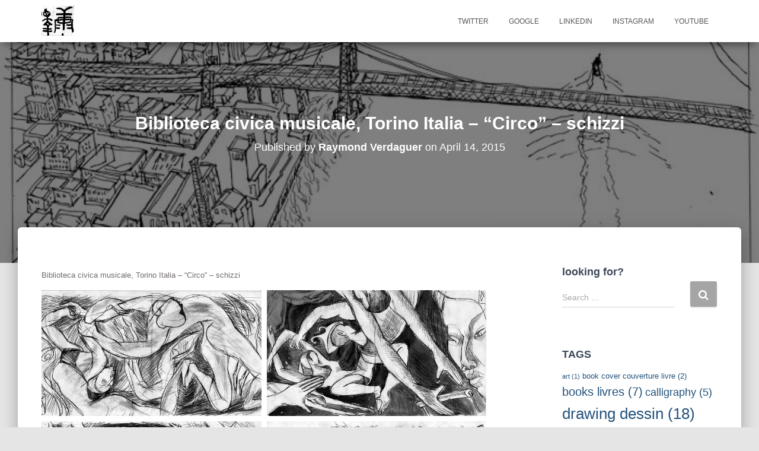

--- FILE ---
content_type: text/html; charset=UTF-8
request_url: http://drawing.rverdaguer.com/2015/04/biblioteca-civica-musicale-torino-italia-circo-schizzi/
body_size: 16400
content:
<!DOCTYPE html>
<html lang="en-US">
<head>
<meta charset='UTF-8'>
<meta name="viewport" content="width=device-width, initial-scale=1">
<link rel="profile" href="http://gmpg.org/xfn/11">
<title>Biblioteca civica musicale, Torino Italia &#8211; &#8220;Circo&#8221; &#8211; schizzi &#8211; RAYMOND VERDAGUER  Draw Dessin Disegno </title>

<link rel="stylesheet" href="http://drawing.rverdaguer.com/wp-content/plugins/sitepress-multilingual-cms/res/css/language-selector.css?v=2.0.4.1" type="text/css" media="all" />
<meta name='robots' content='max-image-preview:large' />
<link rel='dns-prefetch' href='//s0.wp.com' />
<link rel='dns-prefetch' href='//secure.gravatar.com' />
<link rel="alternate" type="application/rss+xml" title="RAYMOND VERDAGUER  Draw Dessin Disegno  &raquo; Feed" href="http://drawing.rverdaguer.com/feed/" />
<link rel="alternate" type="application/rss+xml" title="RAYMOND VERDAGUER  Draw Dessin Disegno  &raquo; Comments Feed" href="http://drawing.rverdaguer.com/comments/feed/" />
<script type="text/javascript">
/* <![CDATA[ */
window._wpemojiSettings = {"baseUrl":"https:\/\/s.w.org\/images\/core\/emoji\/15.0.3\/72x72\/","ext":".png","svgUrl":"https:\/\/s.w.org\/images\/core\/emoji\/15.0.3\/svg\/","svgExt":".svg","source":{"concatemoji":"http:\/\/drawing.rverdaguer.com\/wp-includes\/js\/wp-emoji-release.min.js?ver=6.6.4"}};
/*! This file is auto-generated */
!function(i,n){var o,s,e;function c(e){try{var t={supportTests:e,timestamp:(new Date).valueOf()};sessionStorage.setItem(o,JSON.stringify(t))}catch(e){}}function p(e,t,n){e.clearRect(0,0,e.canvas.width,e.canvas.height),e.fillText(t,0,0);var t=new Uint32Array(e.getImageData(0,0,e.canvas.width,e.canvas.height).data),r=(e.clearRect(0,0,e.canvas.width,e.canvas.height),e.fillText(n,0,0),new Uint32Array(e.getImageData(0,0,e.canvas.width,e.canvas.height).data));return t.every(function(e,t){return e===r[t]})}function u(e,t,n){switch(t){case"flag":return n(e,"\ud83c\udff3\ufe0f\u200d\u26a7\ufe0f","\ud83c\udff3\ufe0f\u200b\u26a7\ufe0f")?!1:!n(e,"\ud83c\uddfa\ud83c\uddf3","\ud83c\uddfa\u200b\ud83c\uddf3")&&!n(e,"\ud83c\udff4\udb40\udc67\udb40\udc62\udb40\udc65\udb40\udc6e\udb40\udc67\udb40\udc7f","\ud83c\udff4\u200b\udb40\udc67\u200b\udb40\udc62\u200b\udb40\udc65\u200b\udb40\udc6e\u200b\udb40\udc67\u200b\udb40\udc7f");case"emoji":return!n(e,"\ud83d\udc26\u200d\u2b1b","\ud83d\udc26\u200b\u2b1b")}return!1}function f(e,t,n){var r="undefined"!=typeof WorkerGlobalScope&&self instanceof WorkerGlobalScope?new OffscreenCanvas(300,150):i.createElement("canvas"),a=r.getContext("2d",{willReadFrequently:!0}),o=(a.textBaseline="top",a.font="600 32px Arial",{});return e.forEach(function(e){o[e]=t(a,e,n)}),o}function t(e){var t=i.createElement("script");t.src=e,t.defer=!0,i.head.appendChild(t)}"undefined"!=typeof Promise&&(o="wpEmojiSettingsSupports",s=["flag","emoji"],n.supports={everything:!0,everythingExceptFlag:!0},e=new Promise(function(e){i.addEventListener("DOMContentLoaded",e,{once:!0})}),new Promise(function(t){var n=function(){try{var e=JSON.parse(sessionStorage.getItem(o));if("object"==typeof e&&"number"==typeof e.timestamp&&(new Date).valueOf()<e.timestamp+604800&&"object"==typeof e.supportTests)return e.supportTests}catch(e){}return null}();if(!n){if("undefined"!=typeof Worker&&"undefined"!=typeof OffscreenCanvas&&"undefined"!=typeof URL&&URL.createObjectURL&&"undefined"!=typeof Blob)try{var e="postMessage("+f.toString()+"("+[JSON.stringify(s),u.toString(),p.toString()].join(",")+"));",r=new Blob([e],{type:"text/javascript"}),a=new Worker(URL.createObjectURL(r),{name:"wpTestEmojiSupports"});return void(a.onmessage=function(e){c(n=e.data),a.terminate(),t(n)})}catch(e){}c(n=f(s,u,p))}t(n)}).then(function(e){for(var t in e)n.supports[t]=e[t],n.supports.everything=n.supports.everything&&n.supports[t],"flag"!==t&&(n.supports.everythingExceptFlag=n.supports.everythingExceptFlag&&n.supports[t]);n.supports.everythingExceptFlag=n.supports.everythingExceptFlag&&!n.supports.flag,n.DOMReady=!1,n.readyCallback=function(){n.DOMReady=!0}}).then(function(){return e}).then(function(){var e;n.supports.everything||(n.readyCallback(),(e=n.source||{}).concatemoji?t(e.concatemoji):e.wpemoji&&e.twemoji&&(t(e.twemoji),t(e.wpemoji)))}))}((window,document),window._wpemojiSettings);
/* ]]> */
</script>
<link rel='stylesheet' id='bootstrap-css' href='http://drawing.rverdaguer.com/wp-content/themes/hestia/assets/bootstrap/css/bootstrap.min.css?ver=1.0.1' type='text/css' media='all' />
<link rel='stylesheet' id='hestia-font-sizes-css' href='http://drawing.rverdaguer.com/wp-content/themes/hestia/assets/css/font-sizes.css?ver=1.1.71' type='text/css' media='all' />
<style id='wp-emoji-styles-inline-css' type='text/css'>

	img.wp-smiley, img.emoji {
		display: inline !important;
		border: none !important;
		box-shadow: none !important;
		height: 1em !important;
		width: 1em !important;
		margin: 0 0.07em !important;
		vertical-align: -0.1em !important;
		background: none !important;
		padding: 0 !important;
	}
</style>
<link rel='stylesheet' id='wp-block-library-css' href='http://drawing.rverdaguer.com/wp-includes/css/dist/block-library/style.min.css?ver=6.6.4' type='text/css' media='all' />
<link rel='stylesheet' id='font-awesome-5-css' href='http://drawing.rverdaguer.com/wp-content/plugins/themeisle-companion/obfx_modules/gutenberg-blocks/assets/fontawesome/css/all.min.css?ver=6.6.4' type='text/css' media='all' />
<link rel='stylesheet' id='font-awesome-4-shims-css' href='http://drawing.rverdaguer.com/wp-content/plugins/themeisle-companion/obfx_modules/gutenberg-blocks/assets/fontawesome/css/v4-shims.min.css?ver=6.6.4' type='text/css' media='all' />
<link rel='stylesheet' id='themeisle-block_styles-css' href='http://drawing.rverdaguer.com/wp-content/plugins/themeisle-companion/vendor/codeinwp/gutenberg-blocks/build/style.css?ver=6.6.4' type='text/css' media='all' />
<style id='classic-theme-styles-inline-css' type='text/css'>
/*! This file is auto-generated */
.wp-block-button__link{color:#fff;background-color:#32373c;border-radius:9999px;box-shadow:none;text-decoration:none;padding:calc(.667em + 2px) calc(1.333em + 2px);font-size:1.125em}.wp-block-file__button{background:#32373c;color:#fff;text-decoration:none}
</style>
<style id='global-styles-inline-css' type='text/css'>
:root{--wp--preset--aspect-ratio--square: 1;--wp--preset--aspect-ratio--4-3: 4/3;--wp--preset--aspect-ratio--3-4: 3/4;--wp--preset--aspect-ratio--3-2: 3/2;--wp--preset--aspect-ratio--2-3: 2/3;--wp--preset--aspect-ratio--16-9: 16/9;--wp--preset--aspect-ratio--9-16: 9/16;--wp--preset--color--black: #000000;--wp--preset--color--cyan-bluish-gray: #abb8c3;--wp--preset--color--white: #ffffff;--wp--preset--color--pale-pink: #f78da7;--wp--preset--color--vivid-red: #cf2e2e;--wp--preset--color--luminous-vivid-orange: #ff6900;--wp--preset--color--luminous-vivid-amber: #fcb900;--wp--preset--color--light-green-cyan: #7bdcb5;--wp--preset--color--vivid-green-cyan: #00d084;--wp--preset--color--pale-cyan-blue: #8ed1fc;--wp--preset--color--vivid-cyan-blue: #0693e3;--wp--preset--color--vivid-purple: #9b51e0;--wp--preset--gradient--vivid-cyan-blue-to-vivid-purple: linear-gradient(135deg,rgba(6,147,227,1) 0%,rgb(155,81,224) 100%);--wp--preset--gradient--light-green-cyan-to-vivid-green-cyan: linear-gradient(135deg,rgb(122,220,180) 0%,rgb(0,208,130) 100%);--wp--preset--gradient--luminous-vivid-amber-to-luminous-vivid-orange: linear-gradient(135deg,rgba(252,185,0,1) 0%,rgba(255,105,0,1) 100%);--wp--preset--gradient--luminous-vivid-orange-to-vivid-red: linear-gradient(135deg,rgba(255,105,0,1) 0%,rgb(207,46,46) 100%);--wp--preset--gradient--very-light-gray-to-cyan-bluish-gray: linear-gradient(135deg,rgb(238,238,238) 0%,rgb(169,184,195) 100%);--wp--preset--gradient--cool-to-warm-spectrum: linear-gradient(135deg,rgb(74,234,220) 0%,rgb(151,120,209) 20%,rgb(207,42,186) 40%,rgb(238,44,130) 60%,rgb(251,105,98) 80%,rgb(254,248,76) 100%);--wp--preset--gradient--blush-light-purple: linear-gradient(135deg,rgb(255,206,236) 0%,rgb(152,150,240) 100%);--wp--preset--gradient--blush-bordeaux: linear-gradient(135deg,rgb(254,205,165) 0%,rgb(254,45,45) 50%,rgb(107,0,62) 100%);--wp--preset--gradient--luminous-dusk: linear-gradient(135deg,rgb(255,203,112) 0%,rgb(199,81,192) 50%,rgb(65,88,208) 100%);--wp--preset--gradient--pale-ocean: linear-gradient(135deg,rgb(255,245,203) 0%,rgb(182,227,212) 50%,rgb(51,167,181) 100%);--wp--preset--gradient--electric-grass: linear-gradient(135deg,rgb(202,248,128) 0%,rgb(113,206,126) 100%);--wp--preset--gradient--midnight: linear-gradient(135deg,rgb(2,3,129) 0%,rgb(40,116,252) 100%);--wp--preset--font-size--small: 13px;--wp--preset--font-size--medium: 20px;--wp--preset--font-size--large: 36px;--wp--preset--font-size--x-large: 42px;--wp--preset--spacing--20: 0.44rem;--wp--preset--spacing--30: 0.67rem;--wp--preset--spacing--40: 1rem;--wp--preset--spacing--50: 1.5rem;--wp--preset--spacing--60: 2.25rem;--wp--preset--spacing--70: 3.38rem;--wp--preset--spacing--80: 5.06rem;--wp--preset--shadow--natural: 6px 6px 9px rgba(0, 0, 0, 0.2);--wp--preset--shadow--deep: 12px 12px 50px rgba(0, 0, 0, 0.4);--wp--preset--shadow--sharp: 6px 6px 0px rgba(0, 0, 0, 0.2);--wp--preset--shadow--outlined: 6px 6px 0px -3px rgba(255, 255, 255, 1), 6px 6px rgba(0, 0, 0, 1);--wp--preset--shadow--crisp: 6px 6px 0px rgba(0, 0, 0, 1);}:where(.is-layout-flex){gap: 0.5em;}:where(.is-layout-grid){gap: 0.5em;}body .is-layout-flex{display: flex;}.is-layout-flex{flex-wrap: wrap;align-items: center;}.is-layout-flex > :is(*, div){margin: 0;}body .is-layout-grid{display: grid;}.is-layout-grid > :is(*, div){margin: 0;}:where(.wp-block-columns.is-layout-flex){gap: 2em;}:where(.wp-block-columns.is-layout-grid){gap: 2em;}:where(.wp-block-post-template.is-layout-flex){gap: 1.25em;}:where(.wp-block-post-template.is-layout-grid){gap: 1.25em;}.has-black-color{color: var(--wp--preset--color--black) !important;}.has-cyan-bluish-gray-color{color: var(--wp--preset--color--cyan-bluish-gray) !important;}.has-white-color{color: var(--wp--preset--color--white) !important;}.has-pale-pink-color{color: var(--wp--preset--color--pale-pink) !important;}.has-vivid-red-color{color: var(--wp--preset--color--vivid-red) !important;}.has-luminous-vivid-orange-color{color: var(--wp--preset--color--luminous-vivid-orange) !important;}.has-luminous-vivid-amber-color{color: var(--wp--preset--color--luminous-vivid-amber) !important;}.has-light-green-cyan-color{color: var(--wp--preset--color--light-green-cyan) !important;}.has-vivid-green-cyan-color{color: var(--wp--preset--color--vivid-green-cyan) !important;}.has-pale-cyan-blue-color{color: var(--wp--preset--color--pale-cyan-blue) !important;}.has-vivid-cyan-blue-color{color: var(--wp--preset--color--vivid-cyan-blue) !important;}.has-vivid-purple-color{color: var(--wp--preset--color--vivid-purple) !important;}.has-black-background-color{background-color: var(--wp--preset--color--black) !important;}.has-cyan-bluish-gray-background-color{background-color: var(--wp--preset--color--cyan-bluish-gray) !important;}.has-white-background-color{background-color: var(--wp--preset--color--white) !important;}.has-pale-pink-background-color{background-color: var(--wp--preset--color--pale-pink) !important;}.has-vivid-red-background-color{background-color: var(--wp--preset--color--vivid-red) !important;}.has-luminous-vivid-orange-background-color{background-color: var(--wp--preset--color--luminous-vivid-orange) !important;}.has-luminous-vivid-amber-background-color{background-color: var(--wp--preset--color--luminous-vivid-amber) !important;}.has-light-green-cyan-background-color{background-color: var(--wp--preset--color--light-green-cyan) !important;}.has-vivid-green-cyan-background-color{background-color: var(--wp--preset--color--vivid-green-cyan) !important;}.has-pale-cyan-blue-background-color{background-color: var(--wp--preset--color--pale-cyan-blue) !important;}.has-vivid-cyan-blue-background-color{background-color: var(--wp--preset--color--vivid-cyan-blue) !important;}.has-vivid-purple-background-color{background-color: var(--wp--preset--color--vivid-purple) !important;}.has-black-border-color{border-color: var(--wp--preset--color--black) !important;}.has-cyan-bluish-gray-border-color{border-color: var(--wp--preset--color--cyan-bluish-gray) !important;}.has-white-border-color{border-color: var(--wp--preset--color--white) !important;}.has-pale-pink-border-color{border-color: var(--wp--preset--color--pale-pink) !important;}.has-vivid-red-border-color{border-color: var(--wp--preset--color--vivid-red) !important;}.has-luminous-vivid-orange-border-color{border-color: var(--wp--preset--color--luminous-vivid-orange) !important;}.has-luminous-vivid-amber-border-color{border-color: var(--wp--preset--color--luminous-vivid-amber) !important;}.has-light-green-cyan-border-color{border-color: var(--wp--preset--color--light-green-cyan) !important;}.has-vivid-green-cyan-border-color{border-color: var(--wp--preset--color--vivid-green-cyan) !important;}.has-pale-cyan-blue-border-color{border-color: var(--wp--preset--color--pale-cyan-blue) !important;}.has-vivid-cyan-blue-border-color{border-color: var(--wp--preset--color--vivid-cyan-blue) !important;}.has-vivid-purple-border-color{border-color: var(--wp--preset--color--vivid-purple) !important;}.has-vivid-cyan-blue-to-vivid-purple-gradient-background{background: var(--wp--preset--gradient--vivid-cyan-blue-to-vivid-purple) !important;}.has-light-green-cyan-to-vivid-green-cyan-gradient-background{background: var(--wp--preset--gradient--light-green-cyan-to-vivid-green-cyan) !important;}.has-luminous-vivid-amber-to-luminous-vivid-orange-gradient-background{background: var(--wp--preset--gradient--luminous-vivid-amber-to-luminous-vivid-orange) !important;}.has-luminous-vivid-orange-to-vivid-red-gradient-background{background: var(--wp--preset--gradient--luminous-vivid-orange-to-vivid-red) !important;}.has-very-light-gray-to-cyan-bluish-gray-gradient-background{background: var(--wp--preset--gradient--very-light-gray-to-cyan-bluish-gray) !important;}.has-cool-to-warm-spectrum-gradient-background{background: var(--wp--preset--gradient--cool-to-warm-spectrum) !important;}.has-blush-light-purple-gradient-background{background: var(--wp--preset--gradient--blush-light-purple) !important;}.has-blush-bordeaux-gradient-background{background: var(--wp--preset--gradient--blush-bordeaux) !important;}.has-luminous-dusk-gradient-background{background: var(--wp--preset--gradient--luminous-dusk) !important;}.has-pale-ocean-gradient-background{background: var(--wp--preset--gradient--pale-ocean) !important;}.has-electric-grass-gradient-background{background: var(--wp--preset--gradient--electric-grass) !important;}.has-midnight-gradient-background{background: var(--wp--preset--gradient--midnight) !important;}.has-small-font-size{font-size: var(--wp--preset--font-size--small) !important;}.has-medium-font-size{font-size: var(--wp--preset--font-size--medium) !important;}.has-large-font-size{font-size: var(--wp--preset--font-size--large) !important;}.has-x-large-font-size{font-size: var(--wp--preset--font-size--x-large) !important;}
:where(.wp-block-post-template.is-layout-flex){gap: 1.25em;}:where(.wp-block-post-template.is-layout-grid){gap: 1.25em;}
:where(.wp-block-columns.is-layout-flex){gap: 2em;}:where(.wp-block-columns.is-layout-grid){gap: 2em;}
:root :where(.wp-block-pullquote){font-size: 1.5em;line-height: 1.6;}
</style>
<link rel='stylesheet' id='contact-form-7-css' href='http://drawing.rverdaguer.com/wp-content/plugins/contact-form-7/includes/css/styles.css?ver=5.1.6' type='text/css' media='all' />
<link rel='stylesheet' id='fancybox-style-css' href='http://drawing.rverdaguer.com/wp-content/plugins/light/css/jquery.fancybox.css?ver=6.6.4' type='text/css' media='all' />
<link rel='stylesheet' id='hestia-clients-bar-css' href='http://drawing.rverdaguer.com/wp-content/plugins/themeisle-companion/obfx_modules/companion-legacy/assets/css/hestia/clients-bar.css?ver=6.6.4' type='text/css' media='all' />
<link rel='stylesheet' id='wp-pagenavi-css' href='http://drawing.rverdaguer.com/wp-content/plugins/wp-pagenavi/pagenavi-css.css?ver=2.70' type='text/css' media='all' />
<link rel='stylesheet' id='font-awesome-css' href='http://drawing.rverdaguer.com/wp-content/plugins/elementor/assets/lib/font-awesome/css/font-awesome.min.css?ver=4.7.0' type='text/css' media='all' />
<link rel='stylesheet' id='hestia_style-css' href='http://drawing.rverdaguer.com/wp-content/themes/hestia/style.css?ver=1.1.71' type='text/css' media='all' />
<style id='hestia_style-inline-css' type='text/css'>


.header-filter.header-filter-gradient:before {
	background-color: transparent;
} 	
a, 
.navbar .dropdown-menu li:hover > a,
.navbar .dropdown-menu li:focus > a,
.navbar .dropdown-menu li:active > a,
.navbar.navbar-not-transparent .nav > li:not(.btn).on-section > a, 
.navbar.navbar-not-transparent .nav > li.on-section:not(.btn) > a, 
.navbar.navbar-not-transparent .nav > li.on-section:not(.btn):hover > a, 
.navbar.navbar-not-transparent .nav > li.on-section:not(.btn):focus > a, 
.navbar.navbar-not-transparent .nav > li.on-section:not(.btn):active > a, 
body:not(.home) .navbar-default .navbar-nav > .active:not(.btn) > a,
body:not(.home) .navbar-default .navbar-nav > .active:not(.btn) > a:hover,
body:not(.home) .navbar-default .navbar-nav > .active:not(.btn) > a:focus,
.hestia-blogs article:nth-child(6n+1) .category a, a:hover, .card-blog a.moretag:hover, .card-blog a.more-link:hover, .widget a:hover {
    color:#a5a5a5;
}

.pagination span.current, .pagination span.current:focus, .pagination span.current:hover {
	border-color:#a5a5a5
}
           
button,
button:hover,           
input[type="button"],
input[type="button"]:hover,
input[type="submit"],
input[type="submit"]:hover,
input#searchsubmit, 
.pagination span.current, 
.pagination span.current:focus, 
.pagination span.current:hover,
.btn.btn-primary,
.btn.btn-primary:link,
.btn.btn-primary:hover, 
.btn.btn-primary:focus, 
.btn.btn-primary:active, 
.btn.btn-primary.active, 
.btn.btn-primary.active:focus, 
.btn.btn-primary.active:hover,
.btn.btn-primary:active:hover, 
.btn.btn-primary:active:focus, 
.btn.btn-primary:active:hover,
.hestia-sidebar-open.btn.btn-rose,
.hestia-sidebar-close.btn.btn-rose,
.hestia-sidebar-open.btn.btn-rose:hover,
.hestia-sidebar-close.btn.btn-rose:hover,
.hestia-sidebar-open.btn.btn-rose:focus,
.hestia-sidebar-close.btn.btn-rose:focus,
.label.label-primary,
.hestia-work .portfolio-item:nth-child(6n+1) .label,
.nav-cart .nav-cart-content .widget .buttons .button{
    background-color: #a5a5a5;
}

@media (max-width: 768px) { 
	
	.navbar-default .navbar-nav>li>a:hover,
	.navbar-default .navbar-nav>li>a:focus,
	.navbar .navbar-nav .dropdown .dropdown-menu li a:hover,
	.navbar .navbar-nav .dropdown .dropdown-menu li a:focus,
	.navbar button.navbar-toggle:hover,
	.navbar .navbar-nav li:hover > a i {
	    color: #a5a5a5;
	}
}

button,
.button,
input[type="submit"], 
input[type="button"], 
.btn.btn-primary,
.hestia-sidebar-open.btn.btn-rose,
.hestia-sidebar-close.btn.btn-rose {
    -webkit-box-shadow: 0 2px 2px 0 rgba(165,165,165,0.14),0 3px 1px -2px rgba(165,165,165,0.2),0 1px 5px 0 rgba(165,165,165,0.12);
    box-shadow: 0 2px 2px 0 rgba(165,165,165,0.14),0 3px 1px -2px rgba(165,165,165,0.2),0 1px 5px 0 rgba(165,165,165,0.12);
}

.card .header-primary, .card .content-primary {
    background: #a5a5a5;
}
.button:hover,
button:hover,
input[type="submit"]:hover,
input[type="button"]:hover,
input#searchsubmit:hover, 
.pagination span.current, 
.btn.btn-primary:hover, 
.btn.btn-primary:focus, 
.btn.btn-primary:active, 
.btn.btn-primary.active, 
.btn.btn-primary:active:focus, 
.btn.btn-primary:active:hover, 
.hestia-sidebar-open.btn.btn-rose:hover,
.hestia-sidebar-close.btn.btn-rose:hover,
.pagination span.current:hover{
	-webkit-box-shadow: 0 14px 26px -12pxrgba(165,165,165,0.42),0 4px 23px 0 rgba(0,0,0,0.12),0 8px 10px -5px rgba(165,165,165,0.2);
    box-shadow: 0 14px 26px -12px rgba(165,165,165,0.42),0 4px 23px 0 rgba(0,0,0,0.12),0 8px 10px -5px rgba(165,165,165,0.2);
	color: #fff;
}
.form-group.is-focused .form-control {
background-image: -webkit-gradient(linear,left top, left bottom,from(#a5a5a5),to(#a5a5a5)),-webkit-gradient(linear,left top, left bottom,from(#d2d2d2),to(#d2d2d2));
	background-image: -webkit-linear-gradient(#a5a5a5),to(#a5a5a5),-webkit-linear-gradient(#d2d2d2,#d2d2d2);
	background-image: linear-gradient(#a5a5a5),to(#a5a5a5),linear-gradient(#d2d2d2,#d2d2d2);
}
 .navbar:not(.navbar-transparent) li:not(.btn):hover > a,
 .navbar.full-screen-menu.navbar-transparent li:not(.btn):hover > a,
 .navbar.full-screen-menu .navbar-toggle:hover,
 .navbar:not(.navbar-transparent) .nav-cart:hover, 
 .navbar:not(.navbar-transparent) .hestia-toggle-search:hover {
		 color:#a5a5a5}
.header-filter-gradient { 
	background: linear-gradient(45deg, rgb(239,239,239) 0%, rgb(255,255,218) 100%); 
} 
.hestia-top-bar, .hestia-top-bar .widget.widget_shopping_cart .cart_list {
			background-color: #363537
		}
		.hestia-top-bar .widget .label-floating input[type=search]:-webkit-autofill {
			-webkit-box-shadow: inset 0 0 0px 9999px #363537
		}.hestia-top-bar, .hestia-top-bar .widget .label-floating input[type=search], .hestia-top-bar .widget.widget_search form.form-group:before, .hestia-top-bar .widget.widget_product_search form.form-group:before, .hestia-top-bar .widget.widget_shopping_cart:before {
			color: #ffffff
		} 
		.hestia-top-bar .widget .label-floating input[type=search]{
			-webkit-text-fill-color:#ffffff !important 
		}.hestia-top-bar a, .hestia-top-bar .top-bar-nav li a {
			color: #ffffff
		}.hestia-top-bar a:hover, .hestia-top-bar .top-bar-nav li a:hover {
			color: #eeeeee
		}
h1, h2, h3, h4, h5, h6, .hestia-title, .hestia-title.title-in-content, p.meta-in-content , .info-title, .card-title,
		.page-header.header-small .hestia-title, .page-header.header-small .title, .widget h5, .hestia-title, 
		.title, .card-title, .info-title, .footer-brand, .footer-big h4, .footer-big h5, .media .media-heading, 
		.carousel h1.hestia-title, .carousel h2.title, 
		.carousel span.sub-title, .woocommerce.single-product h1.product_title, .woocommerce section.related.products h2, .hestia-about h1, .hestia-about h2, .hestia-about h3, .hestia-about h4, .hestia-about h5 {
			font-family: Trebuchet MS, Helvetica, sans-serif;
		}
		body, ul, .tooltip-inner {
			font-family: Verdana, Geneva, sans-serif;
		}
@media (min-width: 769px){
	.page-header.header-small .hestia-title,
	.page-header.header-small .title,
	h1.hestia-title.title-in-content{
		font-size: 30px;
	}}@media (max-width: 768px){
	.page-header.header-small .hestia-title,
	.page-header.header-small .title,
	h1.hestia-title.title-in-content{
		font-size: 11px;
	}}@media (max-width: 480px){
	.page-header.header-small .hestia-title,
	.page-header.header-small .title,
	h1.hestia-title.title-in-content{
		font-size: 14px;
	}}@media (min-width: 769px){
		.single-post-wrap article h1:not(.title-in-content),
		.page-content-wrap h1:not(.title-in-content),
		.page-template-template-fullwidth article h1:not(.title-in-content) {
			font-size: 28px;
		}
		.single-post-wrap article h2,
		.page-content-wrap h2,
		.page-template-template-fullwidth article h2 {
			font-size: 23px;
		}
		.single-post-wrap article h3,
		.page-content-wrap h3,
		.page-template-template-fullwidth article h3 {
			font-size: 18px;
		}
		.single-post-wrap article h4,
		.page-content-wrap h4,
		.page-template-template-fullwidth article h4 {
			font-size: 13px;
		}
		.single-post-wrap article h5,
		.page-content-wrap h5,
		.page-template-template-fullwidth article h5 {
			font-size: 9px;
		}
		.single-post-wrap article h6,
		.page-content-wrap h6,
		.page-template-template-fullwidth article h6 {
			font-size: 4px;
		}}@media (min-width: 769px){.single-post-wrap article p:not(.meta-in-content), .page-content-wrap p, .single-post-wrap article ul, .page-content-wrap ul, .single-post-wrap article ol, .page-content-wrap ol, .single-post-wrap article dl, .page-content-wrap dl, .single-post-wrap article table, .page-content-wrap table, .page-template-template-fullwidth article p {
			font-size: 9px;
		}}@media (min-width: 769px){#carousel-hestia-generic .hestia-title{
			font-size: 53px;
		}#carousel-hestia-generic span.sub-title{
			font-size: 17px;
		}#carousel-hestia-generic .btn{
			font-size: 13px;
		}}@media (min-width: 769px){
		section.hestia-features .hestia-title, 
		section.hestia-shop .hestia-title, 
		section.hestia-work .hestia-title, 
		section.hestia-team .hestia-title, 
		section.hestia-pricing .hestia-title, 
		section.hestia-ribbon .hestia-title, 
		section.hestia-testimonials .hestia-title, 
		section.hestia-subscribe h2.title, 
		section.hestia-blogs .hestia-title,
		.section.related-posts .hestia-title,
		section.hestia-contact .hestia-title{
			font-size: 27px;
		}
		section.hestia-features .hestia-info h4.info-title, 
		section.hestia-shop h4.card-title, 
		section.hestia-team h4.card-title, 
		section.hestia-testimonials h4.card-title, 
		section.hestia-blogs h4.card-title,
		.section.related-posts h4.card-title,
		section.hestia-contact h4.card-title, 
		section.hestia-contact .hestia-description h6{
			font-size: 15px;
		}	
		section.hestia-work h4.card-title, 
		section.hestia-contact .hestia-description h5{
			font-size: 20px;
		}
		
		section.hestia-contact .hestia-description h1{
			font-size: 39px;
		}
		section.hestia-contact .hestia-description h2{
			font-size: 34px;
		}
		section.hestia-contact .hestia-description h3{
			font-size: 29px;
		}
		section.hestia-contact .hestia-description h4{
			font-size: 24px;
		}}@media (min-width: 769px){ 
	section.hestia-features h5.description,
	section.hestia-shop h5.description,
	section.hestia-work h5.description,
	section.hestia-team h5.description,
	section.hestia-testimonials h5.description,
	section.hestia-subscribe h5.subscribe-description,
	section.hestia-blogs h5.description,
	section.hestia-contact h5.description{
		font-size: 16px;
	}}@media (min-width: 769px){
		section.hestia-features .hestia-info p,
		section.hestia-shop .card-description p{
			font-size: 15px;
		}
		section.hestia-team p.card-description,
		section.hestia-pricing p.text-gray,
		section.hestia-testimonials p.card-description,
		section.hestia-blogs p.card-description,
		.section.related-posts p.card-description,
		.hestia-contact p{
			font-size: 13px;
		}
		section.hestia-shop h6.category,
		section.hestia-work .label-primary,
		section.hestia-team h6.category,
		section.hestia-pricing .card-pricing h6.category,
		section.hestia-testimonials h6.category,
		section.hestia-blogs h6.category,
		.section.related-posts h6.category{
			font-size: 12px;
		}}

		.page-template-builder-fullwidth-std .header > .elementor {
			padding-top: 70px;
		}

</style>
<link rel='stylesheet' id='social-logos-css' href='http://drawing.rverdaguer.com/wp-content/plugins/jetpack/_inc/social-logos/social-logos.min.css?ver=1' type='text/css' media='all' />
<link rel='stylesheet' id='jetpack_css-css' href='http://drawing.rverdaguer.com/wp-content/plugins/jetpack/css/jetpack.css?ver=8.0.3' type='text/css' media='all' />
<script type="text/javascript" src="http://drawing.rverdaguer.com/wp-includes/js/jquery/jquery.min.js?ver=3.7.1" id="jquery-core-js"></script>
<script type="text/javascript" src="http://drawing.rverdaguer.com/wp-includes/js/jquery/jquery-migrate.min.js?ver=3.4.1" id="jquery-migrate-js"></script>
<script type="text/javascript" id="jetpack_related-posts-js-extra">
/* <![CDATA[ */
var related_posts_js_options = {"post_heading":"h4"};
/* ]]> */
</script>
<script type="text/javascript" src="http://drawing.rverdaguer.com/wp-content/plugins/jetpack/_inc/build/related-posts/related-posts.min.js?ver=20191011" id="jetpack_related-posts-js"></script>
<script type="text/javascript" id="pirate-forms-custom-spam-js-extra">
/* <![CDATA[ */
var pf = {"spam":{"label":"I'm human!","value":"e6ed303afb"}};
/* ]]> */
</script>
<script type="text/javascript" src="http://drawing.rverdaguer.com/wp-content/plugins/pirate-forms/public/js/custom-spam.js?ver=6.6.4" id="pirate-forms-custom-spam-js"></script>
<script type="text/javascript" src="http://drawing.rverdaguer.com/wp-includes/js/swfobject.js?ver=2.2-20120417" id="swfobject-js"></script>
<link rel="https://api.w.org/" href="http://drawing.rverdaguer.com/wp-json/" /><link rel="alternate" title="JSON" type="application/json" href="http://drawing.rverdaguer.com/wp-json/wp/v2/posts/5120" /><link rel="EditURI" type="application/rsd+xml" title="RSD" href="http://drawing.rverdaguer.com/xmlrpc.php?rsd" />
<meta name="generator" content="WordPress 6.6.4" />
<link rel="canonical" href="http://drawing.rverdaguer.com/2015/04/biblioteca-civica-musicale-torino-italia-circo-schizzi/" />
<link rel='shortlink' href='https://wp.me/p9O8Y9-1kA' />
<link rel="alternate" title="oEmbed (JSON)" type="application/json+oembed" href="http://drawing.rverdaguer.com/wp-json/oembed/1.0/embed?url=http%3A%2F%2Fdrawing.rverdaguer.com%2F2015%2F04%2Fbiblioteca-civica-musicale-torino-italia-circo-schizzi%2F" />
<link rel="alternate" title="oEmbed (XML)" type="text/xml+oembed" href="http://drawing.rverdaguer.com/wp-json/oembed/1.0/embed?url=http%3A%2F%2Fdrawing.rverdaguer.com%2F2015%2F04%2Fbiblioteca-civica-musicale-torino-italia-circo-schizzi%2F&#038;format=xml" />
<script type="text/javascript">var icl_lang = 'en';var icl_home = 'http://drawing.rverdaguer.com/';</script>
<script type="text/javascript" src="http://drawing.rverdaguer.com/wp-content/plugins/sitepress-multilingual-cms/res/js/sitepress.js"></script>
<meta name="generator" content="WPML ver:2.0.4.1 stt:1,61,63,4,3,2;0;0;0" />

<link rel='dns-prefetch' href='//v0.wordpress.com'/>
<link rel='dns-prefetch' href='//i0.wp.com'/>
<link rel='dns-prefetch' href='//i1.wp.com'/>
<link rel='dns-prefetch' href='//i2.wp.com'/>
<style type='text/css'>img#wpstats{display:none}</style><style type="text/css">.recentcomments a{display:inline !important;padding:0 !important;margin:0 !important;}</style><style type="text/css">.recentcomments a{display:inline !important;padding: 0 !important;margin: 0 !important;}</style>
<style type="text/css" id="custom-background-css">
body.custom-background { background-image: url("http://drawing.rverdaguer.com/wp-content/uploads/2015/01/thofonyc15-face2b.jpg"); background-position: center center; background-size: contain; background-repeat: no-repeat; background-attachment: fixed; }
</style>
	
<!-- Jetpack Open Graph Tags -->
<meta property="og:type" content="article" />
<meta property="og:title" content="Biblioteca civica musicale, Torino Italia &#8211; &#8220;Circo&#8221; &#8211; schizzi" />
<meta property="og:url" content="http://drawing.rverdaguer.com/2015/04/biblioteca-civica-musicale-torino-italia-circo-schizzi/" />
<meta property="og:description" content="Biblioteca civica musicale, Torino Italia &#8211; &#8220;Circo&#8221; &#8211; schizzi" />
<meta property="article:published_time" content="2015-04-14T15:56:54+00:00" />
<meta property="article:modified_time" content="2020-01-04T04:06:34+00:00" />
<meta property="og:site_name" content="RAYMOND VERDAGUER  Draw Dessin Disegno " />
<meta property="og:image" content="https://i2.wp.com/drawing.rverdaguer.com/wp-content/uploads/2015/04/rvdrwnyc-CirquedS08b.jpg?fit=552%2C382" />
<meta property="og:image:width" content="552" />
<meta property="og:image:height" content="382" />
<meta property="og:locale" content="en_US" />
<meta name="twitter:creator" content="@RaymondVerdagu1" />
<meta name="twitter:site" content="@RaymondVerdagu1" />
<meta name="twitter:text:title" content="Biblioteca civica musicale, Torino Italia &#8211; &#8220;Circo&#8221; &#8211; schizzi" />
<meta name="twitter:image" content="https://i2.wp.com/drawing.rverdaguer.com/wp-content/uploads/2015/04/rvdrwnyc-CirquedS08b.jpg?fit=552%2C382&#038;w=640" />
<meta name="twitter:card" content="summary_large_image" />

<!-- End Jetpack Open Graph Tags -->
<link rel="icon" href="https://i0.wp.com/drawing.rverdaguer.com/wp-content/uploads/2015/02/cropped-rvcallinyc15nycosi-776.jpg?fit=32%2C32" sizes="32x32" />
<link rel="icon" href="https://i0.wp.com/drawing.rverdaguer.com/wp-content/uploads/2015/02/cropped-rvcallinyc15nycosi-776.jpg?fit=192%2C192" sizes="192x192" />
<link rel="apple-touch-icon" href="https://i0.wp.com/drawing.rverdaguer.com/wp-content/uploads/2015/02/cropped-rvcallinyc15nycosi-776.jpg?fit=180%2C180" />
<meta name="msapplication-TileImage" content="https://i0.wp.com/drawing.rverdaguer.com/wp-content/uploads/2015/02/cropped-rvcallinyc15nycosi-776.jpg?fit=270%2C270" />
</head>

<body class="post-template-default single single-post postid-5120 single-format-standard custom-background wp-custom-logo blog-post elementor-default">
	<div 
	class="wrapper post-5120 post type-post status-publish format-standard has-post-thumbnail hentry category-art category-drawing-dessin category-exhibition category-histoire category-italia category-literature-litterature-literatura category-sports tag-drawing-dessin tag-exposition-exhibition-mostra tag-history-histoire-historia tag-ink-encre tag-italia tag-sports">
		<header class="header ">
					<nav class="navbar navbar-default navbar-fixed-top  hestia_left navbar-not-transparent">
						<div class="container">
				<div class="navbar-header">
					<div class="title-logo-wrapper">
						<a class="navbar-brand" href="http://drawing.rverdaguer.com/" title="RAYMOND VERDAGUER  Draw Dessin Disegno "><img src="https://i1.wp.com/drawing.rverdaguer.com/wp-content/uploads/2015/02/cropped-rvcallinyc15nycosi-776-1.jpg?fit=368%2C333" alt="RAYMOND VERDAGUER  Draw Dessin Disegno "></a>
					</div>
				</div>
				<div id="main-navigation" class="collapse navbar-collapse"><ul id="menu-socials-top-menu" class="nav navbar-nav navbar-right"><li id="menu-item-17688" class="menu-item menu-item-type-custom menu-item-object-custom menu-item-17688"><a href="http://www.facebook.com"></a></li>
<li id="menu-item-17689" class="menu-item menu-item-type-custom menu-item-object-custom menu-item-17689"><a title="Twitter" href="http://www.twitter.com/RaymondVerdagu1/">Twitter</a></li>
<li id="menu-item-17690" class="menu-item menu-item-type-custom menu-item-object-custom menu-item-17690"><a title="Google" href="http://www.google.com/">Google</a></li>
<li id="menu-item-17691" class="menu-item menu-item-type-custom menu-item-object-custom menu-item-17691"><a title="Linkedin" href="http://www.linkedin.com/">Linkedin</a></li>
<li id="menu-item-17692" class="menu-item menu-item-type-custom menu-item-object-custom menu-item-17692"><a title="Instagram" href="http://www.instagram.com/raimonart/">Instagram</a></li>
<li id="menu-item-17694" class="menu-item menu-item-type-custom menu-item-object-custom menu-item-17694"><a title="Youtube" href="http://www.youtube.com">Youtube</a></li>
</ul></div>					<button type="button" class="navbar-toggle" data-toggle="collapse" data-target="#main-navigation">
						<span class="icon-bar"></span>
						<span class="icon-bar"></span>
						<span class="icon-bar"></span>
						<span class="sr-only">Toggle Navigation</span>
					</button>
							</div>

					</nav>
				<div id="primary" class="boxed-layout-header page-header header-small" data-parallax="active" >
						<div class="container">
			<div class="row">
			
								<div class="col-md-10 col-md-offset-1 text-center">
										<h1 class="hestia-title 
					">Biblioteca civica musicale, Torino Italia &#8211; &#8220;Circo&#8221; &#8211; schizzi</h1>
												<h4 class="author">
							Published by <a href="http://drawing.rverdaguer.com/author/drawing-ab/" class="vcard author"><strong class="fn">Raymond Verdaguer</strong></a> on <time class="date updated published" datetime="2015-04-14T11:56:54-04:00">April 14, 2015</time>							</h4>
											</div>
												</div>
									</div>
													
		<div class="header-filter" style="background-image: url(http://drawing.rverdaguer.com/wp-content/uploads/2015/04/cropped-rvdrwnyc15-williambb1.jpg);"></div>		</div>
		
</header>
<div class="main  main-raised default">
	<div class="blog-post blog-post-wrapper">
		<div class="container">
			
<div class="row">
		<div class=" col-md-8 single-post-wrap">
		<article id="post-5120" class="section section-text">
			
<h4 class="has-text-color wp-block-heading" style="color:#706a6a">Biblioteca civica musicale, Torino Italia &#8211; &#8220;Circo&#8221; &#8211; schizzi </h4>



<figure class="wp-block-gallery aligncenter columns-2 is-cropped wp-block-gallery-1 is-layout-flex wp-block-gallery-is-layout-flex"><ul data-carousel-extra='{"blog_id":1,"permalink":"http:\/\/drawing.rverdaguer.com\/2015\/04\/biblioteca-civica-musicale-torino-italia-circo-schizzi\/"}' class="blocks-gallery-grid"><li class="blocks-gallery-item"><figure><img fetchpriority="high" decoding="async" width="700" height="378" src="https://i1.wp.com/drawing.rverdaguer.com/wp-content/uploads/2015/04/rvdrwnyc-CirquedS09.jpg?resize=700%2C378" alt="" data-id="5131" data-full-url="http://drawing.rverdaguer.com/wp-content/uploads/2015/04/rvdrwnyc-CirquedS09.jpg" data-link="http://drawing.rverdaguer.com/2015/04/biblioteca-civica-musicale-torino-italia-circo-schizzi/rvdrwnyc-cirqueds09/" class="wp-image-5131" srcset="https://i1.wp.com/drawing.rverdaguer.com/wp-content/uploads/2015/04/rvdrwnyc-CirquedS09.jpg?w=700 700w, https://i1.wp.com/drawing.rverdaguer.com/wp-content/uploads/2015/04/rvdrwnyc-CirquedS09.jpg?resize=120%2C65 120w, https://i1.wp.com/drawing.rverdaguer.com/wp-content/uploads/2015/04/rvdrwnyc-CirquedS09.jpg?resize=290%2C157 290w" sizes="(max-width: 700px) 100vw, 700px" data-recalc-dims="1" /></figure></li><li class="blocks-gallery-item"><figure><img decoding="async" width="700" height="401" src="https://i1.wp.com/drawing.rverdaguer.com/wp-content/uploads/2015/04/rvdrwnyc-CirquedS07.jpg?resize=700%2C401" alt="" data-id="5129" data-full-url="http://drawing.rverdaguer.com/wp-content/uploads/2015/04/rvdrwnyc-CirquedS07.jpg" data-link="http://drawing.rverdaguer.com/2015/04/biblioteca-civica-musicale-torino-italia-circo-schizzi/rvdrwnyc-cirqueds07/" class="wp-image-5129" srcset="https://i1.wp.com/drawing.rverdaguer.com/wp-content/uploads/2015/04/rvdrwnyc-CirquedS07.jpg?w=700 700w, https://i1.wp.com/drawing.rverdaguer.com/wp-content/uploads/2015/04/rvdrwnyc-CirquedS07.jpg?resize=120%2C69 120w, https://i1.wp.com/drawing.rverdaguer.com/wp-content/uploads/2015/04/rvdrwnyc-CirquedS07.jpg?resize=290%2C166 290w" sizes="(max-width: 700px) 100vw, 700px" data-recalc-dims="1" /></figure></li><li class="blocks-gallery-item"><figure><img decoding="async" width="700" height="398" src="https://i1.wp.com/drawing.rverdaguer.com/wp-content/uploads/2015/04/rvdrwnyc-CirquedS06.jpg?resize=700%2C398" alt="" data-id="5128" data-full-url="http://drawing.rverdaguer.com/wp-content/uploads/2015/04/rvdrwnyc-CirquedS06.jpg" data-link="http://drawing.rverdaguer.com/2015/04/biblioteca-civica-musicale-torino-italia-circo-schizzi/rvdrwnyc-cirqueds06/" class="wp-image-5128" srcset="https://i1.wp.com/drawing.rverdaguer.com/wp-content/uploads/2015/04/rvdrwnyc-CirquedS06.jpg?w=700 700w, https://i1.wp.com/drawing.rverdaguer.com/wp-content/uploads/2015/04/rvdrwnyc-CirquedS06.jpg?resize=120%2C68 120w, https://i1.wp.com/drawing.rverdaguer.com/wp-content/uploads/2015/04/rvdrwnyc-CirquedS06.jpg?resize=290%2C165 290w" sizes="(max-width: 700px) 100vw, 700px" data-recalc-dims="1" /></figure></li><li class="blocks-gallery-item"><figure><img loading="lazy" decoding="async" width="700" height="403" src="https://i2.wp.com/drawing.rverdaguer.com/wp-content/uploads/2015/04/rvdrwnyc-CirquedS05.jpg?resize=700%2C403" alt="" data-id="5127" data-full-url="http://drawing.rverdaguer.com/wp-content/uploads/2015/04/rvdrwnyc-CirquedS05.jpg" data-link="http://drawing.rverdaguer.com/2015/04/biblioteca-civica-musicale-torino-italia-circo-schizzi/rvdrwnyc-cirqueds05/" class="wp-image-5127" srcset="https://i2.wp.com/drawing.rverdaguer.com/wp-content/uploads/2015/04/rvdrwnyc-CirquedS05.jpg?w=700 700w, https://i2.wp.com/drawing.rverdaguer.com/wp-content/uploads/2015/04/rvdrwnyc-CirquedS05.jpg?resize=120%2C69 120w, https://i2.wp.com/drawing.rverdaguer.com/wp-content/uploads/2015/04/rvdrwnyc-CirquedS05.jpg?resize=290%2C167 290w" sizes="(max-width: 700px) 100vw, 700px" data-recalc-dims="1" /></figure></li><li class="blocks-gallery-item"><figure><img loading="lazy" decoding="async" width="700" height="153" src="https://i0.wp.com/drawing.rverdaguer.com/wp-content/uploads/2015/04/rvdrwnyc-CirquedS02.jpg?resize=700%2C153" alt="" data-id="5124" data-full-url="http://drawing.rverdaguer.com/wp-content/uploads/2015/04/rvdrwnyc-CirquedS02.jpg" data-link="http://drawing.rverdaguer.com/2015/04/biblioteca-civica-musicale-torino-italia-circo-schizzi/rvdrwnyc-cirqueds02/" class="wp-image-5124" srcset="https://i0.wp.com/drawing.rverdaguer.com/wp-content/uploads/2015/04/rvdrwnyc-CirquedS02.jpg?w=700 700w, https://i0.wp.com/drawing.rverdaguer.com/wp-content/uploads/2015/04/rvdrwnyc-CirquedS02.jpg?resize=120%2C26 120w, https://i0.wp.com/drawing.rverdaguer.com/wp-content/uploads/2015/04/rvdrwnyc-CirquedS02.jpg?resize=290%2C63 290w" sizes="(max-width: 700px) 100vw, 700px" data-recalc-dims="1" /></figure></li><li class="blocks-gallery-item"><figure><img loading="lazy" decoding="async" width="700" height="151" src="https://i0.wp.com/drawing.rverdaguer.com/wp-content/uploads/2015/04/rvdrwnyc-CirquedS01.jpg?resize=700%2C151" alt="" data-id="5123" data-full-url="http://drawing.rverdaguer.com/wp-content/uploads/2015/04/rvdrwnyc-CirquedS01.jpg" data-link="http://drawing.rverdaguer.com/2015/04/biblioteca-civica-musicale-torino-italia-circo-schizzi/rvdrwnyc-cirqueds01/" class="wp-image-5123" srcset="https://i0.wp.com/drawing.rverdaguer.com/wp-content/uploads/2015/04/rvdrwnyc-CirquedS01.jpg?w=700 700w, https://i0.wp.com/drawing.rverdaguer.com/wp-content/uploads/2015/04/rvdrwnyc-CirquedS01.jpg?resize=120%2C26 120w, https://i0.wp.com/drawing.rverdaguer.com/wp-content/uploads/2015/04/rvdrwnyc-CirquedS01.jpg?resize=290%2C63 290w" sizes="(max-width: 700px) 100vw, 700px" data-recalc-dims="1" /></figure></li><li class="blocks-gallery-item"><figure><img loading="lazy" decoding="async" width="700" height="150" src="https://i1.wp.com/drawing.rverdaguer.com/wp-content/uploads/2015/04/rvdrwnyc-CirquedS04.jpg?resize=700%2C150" alt="" data-id="5126" data-full-url="http://drawing.rverdaguer.com/wp-content/uploads/2015/04/rvdrwnyc-CirquedS04.jpg" data-link="http://drawing.rverdaguer.com/2015/04/biblioteca-civica-musicale-torino-italia-circo-schizzi/rvdrwnyc-cirqueds04/" class="wp-image-5126" srcset="https://i1.wp.com/drawing.rverdaguer.com/wp-content/uploads/2015/04/rvdrwnyc-CirquedS04.jpg?w=700 700w, https://i1.wp.com/drawing.rverdaguer.com/wp-content/uploads/2015/04/rvdrwnyc-CirquedS04.jpg?resize=120%2C26 120w, https://i1.wp.com/drawing.rverdaguer.com/wp-content/uploads/2015/04/rvdrwnyc-CirquedS04.jpg?resize=290%2C62 290w" sizes="(max-width: 700px) 100vw, 700px" data-recalc-dims="1" /></figure></li></ul></figure>
<div class="sharedaddy sd-sharing-enabled"><div class="robots-nocontent sd-block sd-social sd-social-icon sd-sharing"><h3 class="sd-title">Share this:</h3><div class="sd-content"><ul><li class="share-twitter"><a rel="nofollow noopener noreferrer" data-shared="sharing-twitter-5120" class="share-twitter sd-button share-icon no-text" href="http://drawing.rverdaguer.com/2015/04/biblioteca-civica-musicale-torino-italia-circo-schizzi/?share=twitter" target="_blank" title="Click to share on Twitter"><span></span><span class="sharing-screen-reader-text">Click to share on Twitter (Opens in new window)</span></a></li><li class="share-linkedin"><a rel="nofollow noopener noreferrer" data-shared="sharing-linkedin-5120" class="share-linkedin sd-button share-icon no-text" href="http://drawing.rverdaguer.com/2015/04/biblioteca-civica-musicale-torino-italia-circo-schizzi/?share=linkedin" target="_blank" title="Click to share on LinkedIn"><span></span><span class="sharing-screen-reader-text">Click to share on LinkedIn (Opens in new window)</span></a></li><li class="share-skype"><a rel="nofollow noopener noreferrer" data-shared="sharing-skype-5120" class="share-skype sd-button share-icon no-text" href="http://drawing.rverdaguer.com/2015/04/biblioteca-civica-musicale-torino-italia-circo-schizzi/?share=skype" target="_blank" title="Click to share on Skype"><span></span><span class="sharing-screen-reader-text">Click to share on Skype (Opens in new window)</span></a></li><li class="share-end"></li></ul></div></div></div>
<div id='jp-relatedposts' class='jp-relatedposts' >
	<h3 class="jp-relatedposts-headline"><em>Related</em></h3>
</div>		</article>

		<div class="section section-blog-info">
			<div class="row">
				<div class="col-md-6">
					<div class="entry-categories">Categories:						<span class="label label-primary"><a href="http://drawing.rverdaguer.com/category/art/">art</a></span><span class="label label-primary"><a href="http://drawing.rverdaguer.com/category/drawing-dessin/">drawing dessin</a></span><span class="label label-primary"><a href="http://drawing.rverdaguer.com/category/exhibition/">exposition exhibition mostra exposición</a></span><span class="label label-primary"><a href="http://drawing.rverdaguer.com/category/histoire/">history histoire historia</a></span><span class="label label-primary"><a href="http://drawing.rverdaguer.com/category/italia/">Italia</a></span><span class="label label-primary"><a href="http://drawing.rverdaguer.com/category/literature-litterature-literatura/">literature literatura littérature</a></span><span class="label label-primary"><a href="http://drawing.rverdaguer.com/category/sports/">sports</a></span>					</div>
					<div class="entry-tags">Tags: <span class="entry-tag"><a href="http://drawing.rverdaguer.com/tag/drawing-dessin/" rel="tag">drawing dessin</a></span><span class="entry-tag"><a href="http://drawing.rverdaguer.com/tag/exposition-exhibition-mostra/" rel="tag">exposition exhibition mostra</a></span><span class="entry-tag"><a href="http://drawing.rverdaguer.com/tag/history-histoire-historia/" rel="tag">history histoire historia</a></span><span class="entry-tag"><a href="http://drawing.rverdaguer.com/tag/ink-encre/" rel="tag">Ink encre</a></span><span class="entry-tag"><a href="http://drawing.rverdaguer.com/tag/italia/" rel="tag">Italia</a></span><span class="entry-tag"><a href="http://drawing.rverdaguer.com/tag/sports/" rel="tag">sports</a></span></div>				</div>
				 <div class="col-md-6">
			<div class="entry-social">
				<a target="_blank" rel="tooltip" data-original-title="Share on Facebook" class="btn btn-just-icon btn-round btn-facebook" href="https://www.facebook.com/sharer/sharer.php?u=http://drawing.rverdaguer.com/2015/04/biblioteca-civica-musicale-torino-italia-circo-schizzi/"><i class="fa fa-facebook"></i></a>
				<a target="_blank" rel="tooltip" data-original-title="Share on Twitter" class="btn btn-just-icon btn-round btn-twitter" href="https://twitter.com/home?status=Biblioteca civica musicale, Torino Italia &#8211; &#8220;Circo&#8221; &#8211; schizzi - http://drawing.rverdaguer.com/2015/04/biblioteca-civica-musicale-torino-italia-circo-schizzi/"><i class="fa fa-twitter"></i></a>
				<a target="_blank" rel="tooltip" data-original-title=" Share on Google+" class="btn btn-just-icon btn-round btn-google" href="https://plus.google.com/share?url=http://drawing.rverdaguer.com/2015/04/biblioteca-civica-musicale-torino-italia-circo-schizzi/"><i class="fa fa-google"></i></a>
			</div></div>			</div>
			<hr>
					</div>
	</div>
		<div class="col-md-3 blog-sidebar-wrapper col-md-offset-1">
		<aside id="secondary" class="blog-sidebar" role="complementary">
			<div id="search-4" class="widget widget_search"><h5>looking for?</h5><form role="search" method="get" class="search-form" action="http://drawing.rverdaguer.com/">
				<label>
					<span class="screen-reader-text">Search for:</span>
					<input type="search" class="search-field" placeholder="Search &hellip;" value="" name="s" />
				</label>
				<input type="submit" class="search-submit" value="Search" />
			</form></div><div id="tag_cloud-4" class="widget widget_tag_cloud"><h5>TAGS</h5><div class="tagcloud"><a href="http://drawing.rverdaguer.com/category/art/" class="tag-cloud-link tag-link-151 tag-link-position-1" style="font-size: 8pt;" aria-label="art (1 item)">art<span class="tag-link-count"> (1)</span></a>
<a href="http://drawing.rverdaguer.com/category/book-cover/" class="tag-cloud-link tag-link-200 tag-link-position-2" style="font-size: 10.117647058824pt;" aria-label="book cover couverture livre (2 items)">book cover couverture livre<span class="tag-link-count"> (2)</span></a>
<a href="http://drawing.rverdaguer.com/category/livres-libros/" class="tag-cloud-link tag-link-78 tag-link-position-3" style="font-size: 15.058823529412pt;" aria-label="books livres (7 items)">books livres<span class="tag-link-count"> (7)</span></a>
<a href="http://drawing.rverdaguer.com/category/calligraphy/" class="tag-cloud-link tag-link-133 tag-link-position-4" style="font-size: 13.647058823529pt;" aria-label="calligraphy (5 items)">calligraphy<span class="tag-link-count"> (5)</span></a>
<a href="http://drawing.rverdaguer.com/category/drawing-dessin/" class="tag-cloud-link tag-link-213 tag-link-position-5" style="font-size: 19.529411764706pt;" aria-label="drawing dessin (18 items)">drawing dessin<span class="tag-link-count"> (18)</span></a>
<a href="http://drawing.rverdaguer.com/category/ecologie/" class="tag-cloud-link tag-link-107 tag-link-position-6" style="font-size: 17.176470588235pt;" aria-label="ecology ecologie ecologia (11 items)">ecology ecologie ecologia<span class="tag-link-count"> (11)</span></a>
<a href="http://drawing.rverdaguer.com/category/editorial/" class="tag-cloud-link tag-link-126 tag-link-position-7" style="font-size: 18.941176470588pt;" aria-label="editorial (16 items)">editorial<span class="tag-link-count"> (16)</span></a>
<a href="http://drawing.rverdaguer.com/category/education/" class="tag-cloud-link tag-link-15 tag-link-position-8" style="font-size: 21.647058823529pt;" aria-label="education enseignement estudia (28 items)">education enseignement estudia<span class="tag-link-count"> (28)</span></a>
<a href="http://drawing.rverdaguer.com/category/exhibition/" class="tag-cloud-link tag-link-169 tag-link-position-9" style="font-size: 8pt;" aria-label="exposition exhibition mostra exposición (1 item)">exposition exhibition mostra exposición<span class="tag-link-count"> (1)</span></a>
<a href="http://drawing.rverdaguer.com/category/french-cultural-services-nyc/" class="tag-cloud-link tag-link-138 tag-link-position-10" style="font-size: 16.235294117647pt;" aria-label="French Cultural Services NYC (9 items)">French Cultural Services NYC<span class="tag-link-count"> (9)</span></a>
<a href="http://drawing.rverdaguer.com/category/guerra/" class="tag-cloud-link tag-link-187 tag-link-position-11" style="font-size: 12.705882352941pt;" aria-label="guerra guerre war (4 items)">guerra guerre war<span class="tag-link-count"> (4)</span></a>
<a href="http://drawing.rverdaguer.com/category/harpers-magazine/" class="tag-cloud-link tag-link-140 tag-link-position-12" style="font-size: 13.647058823529pt;" aria-label="Harper&#039;s Magazine (5 items)">Harper&#039;s Magazine<span class="tag-link-count"> (5)</span></a>
<a href="http://drawing.rverdaguer.com/category/histoire/" class="tag-cloud-link tag-link-77 tag-link-position-13" style="font-size: 22pt;" aria-label="history histoire historia (30 items)">history histoire historia<span class="tag-link-count"> (30)</span></a>
<a href="http://drawing.rverdaguer.com/category/ink-encre-tinta-inchiostro/" class="tag-cloud-link tag-link-221 tag-link-position-14" style="font-size: 16.235294117647pt;" aria-label="ink encre tinta inchiostro (9 items)">ink encre tinta inchiostro<span class="tag-link-count"> (9)</span></a>
<a href="http://drawing.rverdaguer.com/category/italia/" class="tag-cloud-link tag-link-212 tag-link-position-15" style="font-size: 8pt;" aria-label="Italia (1 item)">Italia<span class="tag-link-count"> (1)</span></a>
<a href="http://drawing.rverdaguer.com/category/law-loi/" class="tag-cloud-link tag-link-127 tag-link-position-16" style="font-size: 18.941176470588pt;" aria-label="law loi (16 items)">law loi<span class="tag-link-count"> (16)</span></a>
<a href="http://drawing.rverdaguer.com/category/le-monde/" class="tag-cloud-link tag-link-142 tag-link-position-17" style="font-size: 12.705882352941pt;" aria-label="Le Monde (4 items)">Le Monde<span class="tag-link-count"> (4)</span></a>
<a href="http://drawing.rverdaguer.com/category/libros/" class="tag-cloud-link tag-link-203 tag-link-position-18" style="font-size: 8pt;" aria-label="libros (1 item)">libros<span class="tag-link-count"> (1)</span></a>
<a href="http://drawing.rverdaguer.com/category/lifestyle-moeurs-estilo-de-vida/" class="tag-cloud-link tag-link-155 tag-link-position-19" style="font-size: 19.764705882353pt;" aria-label="lifestyle (19 items)">lifestyle<span class="tag-link-count"> (19)</span></a>
<a href="http://drawing.rverdaguer.com/category/literature-litterature-literatura/" class="tag-cloud-link tag-link-130 tag-link-position-20" style="font-size: 17.529411764706pt;" aria-label="literature literatura littérature (12 items)">literature literatura littérature<span class="tag-link-count"> (12)</span></a>
<a href="http://drawing.rverdaguer.com/category/new-york-city/" class="tag-cloud-link tag-link-161 tag-link-position-21" style="font-size: 20.235294117647pt;" aria-label="New York City (21 items)">New York City<span class="tag-link-count"> (21)</span></a>
<a href="http://drawing.rverdaguer.com/category/new-york-times/" class="tag-cloud-link tag-link-135 tag-link-position-22" style="font-size: 15.647058823529pt;" aria-label="New York Times (8 items)">New York Times<span class="tag-link-count"> (8)</span></a>
<a href="http://drawing.rverdaguer.com/category/paris/" class="tag-cloud-link tag-link-143 tag-link-position-23" style="font-size: 11.529411764706pt;" aria-label="Paris (3 items)">Paris<span class="tag-link-count"> (3)</span></a>
<a href="http://drawing.rverdaguer.com/category/politique/" class="tag-cloud-link tag-link-56 tag-link-position-24" style="font-size: 18.941176470588pt;" aria-label="politics politique politica (16 items)">politics politique politica<span class="tag-link-count"> (16)</span></a>
<a href="http://drawing.rverdaguer.com/category/religion/" class="tag-cloud-link tag-link-131 tag-link-position-25" style="font-size: 12.705882352941pt;" aria-label="religion (4 items)">religion<span class="tag-link-count"> (4)</span></a>
<a href="http://drawing.rverdaguer.com/category/sports/" class="tag-cloud-link tag-link-160 tag-link-position-26" style="font-size: 10.117647058824pt;" aria-label="sports (2 items)">sports<span class="tag-link-count"> (2)</span></a>
<a href="http://drawing.rverdaguer.com/category/third-world/" class="tag-cloud-link tag-link-53 tag-link-position-27" style="font-size: 16.235294117647pt;" aria-label="third world tiers monde pais del tercer mundo (9 items)">third world tiers monde pais del tercer mundo<span class="tag-link-count"> (9)</span></a>
<a href="http://drawing.rverdaguer.com/category/university/" class="tag-cloud-link tag-link-177 tag-link-position-28" style="font-size: 15.058823529412pt;" aria-label="University université (7 items)">University université<span class="tag-link-count"> (7)</span></a></div>
</div><div id="pages-3" class="widget widget_pages"><h5>About</h5>
			<ul>
				<li class="page_item page-item-17729 current_page_parent"><a href="http://drawing.rverdaguer.com/blog/">Blog</a></li>
			</ul>

			</div><div id="linkcat-2" class="widget widget_links"><h5>Blogroll</h5>
	<ul class='xoxo blogroll'>
<li><a href="http://instagram.com/raimonart/" rel="me">Raimonart &#8211; instagram</a></li>
<li><a href="http://other.rverdaguer.com/" rel="me">Raimonart &#8211; Photos</a></li>
<li><a href="http://raimonart.tumblr.com" rel="me">Raimonart &#8211; tumblr</a></li>

	</ul>
</div>
<div id="text-3" class="widget widget_text"><h5>trilangual</h5>			<div class="textwidget">Edited in English, French & Spanish</div>
		</div><div id="text-2" class="widget widget_text">			<div class="textwidget"></div>
		</div><div id="text-4" class="widget widget_text"><h5>brush &#038; ink &#8211; l&#8217;encre et pinceau &#8211; tinta y pincel </h5>			<div class="textwidget">one draws to learn out to 'observe', one 'observes' to learn about our surroundings ♦ on dessine afin d'apprendre à «observer», on «observe» afin de mieux comprendre notre environnement ♦ dibujamos para aprender a "ver", "observamos" para comprender mejor nuestro medio ambiente ♦
</div>
		</div><div id="text-5" class="widget widget_text"><h5>why drawing?  &#8211; pourquoi dessiner?  &#8211; por qué dibujar?</h5>			<div class="textwidget">it is with the a drawing that an idea comes out to light, takes shape, and even it the drawing is still at it infancy it will eventually evolve and hopefully grow ♦ c'est grace au dessin que l'idée vient à la lumière, prend forme, et même si le dessin demarre à son enfance, il finira par évoluer et avec un peu de chance reussira à grandir ♦ es gracias al diseño que la idea viene a la luz, toma forma, y aunque el dibujo comienza su niñez, con el tiempo evolucionar y espero que tenga éxito para crecer ♦</div>
		</div>
        <div id="recent-comments" class="widget widget_recent_comments">            <h5>feedbacks</h5>            <ul id="recentcomments"></ul>
        </div><div id="categories-3" class="widget widget_categories"><h5>Categories</h5><form action="http://drawing.rverdaguer.com" method="get"><label class="screen-reader-text" for="cat">Categories</label><select  name='cat' id='cat' class='postform'>
	<option value='-1'>Select Category</option>
	<option class="level-0" value="151">art</option>
	<option class="level-0" value="200">book cover couverture livre</option>
	<option class="level-0" value="78">books livres</option>
	<option class="level-0" value="133">calligraphy</option>
	<option class="level-0" value="213">drawing dessin</option>
	<option class="level-0" value="107">ecology ecologie ecologia</option>
	<option class="level-0" value="126">editorial</option>
	<option class="level-0" value="15">education enseignement estudia</option>
	<option class="level-0" value="169">exposition exhibition mostra exposición</option>
	<option class="level-0" value="138">French Cultural Services NYC</option>
	<option class="level-0" value="187">guerra guerre war</option>
	<option class="level-0" value="140">Harper&#8217;s Magazine</option>
	<option class="level-0" value="77">history histoire historia</option>
	<option class="level-0" value="221">ink encre tinta inchiostro</option>
	<option class="level-0" value="212">Italia</option>
	<option class="level-0" value="127">law loi</option>
	<option class="level-0" value="142">Le Monde</option>
	<option class="level-0" value="203">libros</option>
	<option class="level-0" value="155">lifestyle</option>
	<option class="level-0" value="130">literature literatura littérature</option>
	<option class="level-0" value="161">New York City</option>
	<option class="level-0" value="135">New York Times</option>
	<option class="level-0" value="143">Paris</option>
	<option class="level-0" value="56">politics politique politica</option>
	<option class="level-0" value="131">religion</option>
	<option class="level-0" value="160">sports</option>
	<option class="level-0" value="53">third world tiers monde pais del tercer mundo</option>
	<option class="level-0" value="177">University université</option>
</select>
</form><script type="text/javascript">
/* <![CDATA[ */

(function() {
	var dropdown = document.getElementById( "cat" );
	function onCatChange() {
		if ( dropdown.options[ dropdown.selectedIndex ].value > 0 ) {
			dropdown.parentNode.submit();
		}
	}
	dropdown.onchange = onCatChange;
})();

/* ]]> */
</script>
</div><div id="archives-3" class="widget widget_archive"><h5>Archives</h5>		<label class="screen-reader-text" for="archives-dropdown-3">Archives</label>
		<select id="archives-dropdown-3" name="archive-dropdown">
			
			<option value="">Select Month</option>
				<option value='http://drawing.rverdaguer.com/2015/04/'> April 2015 </option>
	<option value='http://drawing.rverdaguer.com/2015/03/'> March 2015 </option>
	<option value='http://drawing.rverdaguer.com/2015/02/'> February 2015 </option>
	<option value='http://drawing.rverdaguer.com/2014/04/'> April 2014 </option>
	<option value='http://drawing.rverdaguer.com/2014/03/'> March 2014 </option>
	<option value='http://drawing.rverdaguer.com/2014/02/'> February 2014 </option>
	<option value='http://drawing.rverdaguer.com/2013/11/'> November 2013 </option>
	<option value='http://drawing.rverdaguer.com/2013/08/'> August 2013 </option>
	<option value='http://drawing.rverdaguer.com/2013/07/'> July 2013 </option>
	<option value='http://drawing.rverdaguer.com/2013/05/'> May 2013 </option>
	<option value='http://drawing.rverdaguer.com/2013/04/'> April 2013 </option>
	<option value='http://drawing.rverdaguer.com/2013/01/'> January 2013 </option>
	<option value='http://drawing.rverdaguer.com/2012/12/'> December 2012 </option>
	<option value='http://drawing.rverdaguer.com/2012/10/'> October 2012 </option>
	<option value='http://drawing.rverdaguer.com/2012/09/'> September 2012 </option>
	<option value='http://drawing.rverdaguer.com/2012/08/'> August 2012 </option>
	<option value='http://drawing.rverdaguer.com/2012/05/'> May 2012 </option>
	<option value='http://drawing.rverdaguer.com/2012/04/'> April 2012 </option>
	<option value='http://drawing.rverdaguer.com/2012/03/'> March 2012 </option>
	<option value='http://drawing.rverdaguer.com/2012/02/'> February 2012 </option>
	<option value='http://drawing.rverdaguer.com/2011/10/'> October 2011 </option>
	<option value='http://drawing.rverdaguer.com/2011/09/'> September 2011 </option>
	<option value='http://drawing.rverdaguer.com/2011/08/'> August 2011 </option>
	<option value='http://drawing.rverdaguer.com/2011/07/'> July 2011 </option>
	<option value='http://drawing.rverdaguer.com/2011/06/'> June 2011 </option>
	<option value='http://drawing.rverdaguer.com/2011/05/'> May 2011 </option>
	<option value='http://drawing.rverdaguer.com/2011/04/'> April 2011 </option>
	<option value='http://drawing.rverdaguer.com/2011/02/'> February 2011 </option>
	<option value='http://drawing.rverdaguer.com/2011/01/'> January 2011 </option>
	<option value='http://drawing.rverdaguer.com/2010/05/'> May 2010 </option>
	<option value='http://drawing.rverdaguer.com/2010/04/'> April 2010 </option>
	<option value='http://drawing.rverdaguer.com/2010/03/'> March 2010 </option>
	<option value='http://drawing.rverdaguer.com/2010/01/'> January 2010 </option>
	<option value='http://drawing.rverdaguer.com/2009/12/'> December 2009 </option>
	<option value='http://drawing.rverdaguer.com/2009/11/'> November 2009 </option>

		</select>

			<script type="text/javascript">
/* <![CDATA[ */

(function() {
	var dropdown = document.getElementById( "archives-dropdown-3" );
	function onSelectChange() {
		if ( dropdown.options[ dropdown.selectedIndex ].value !== '' ) {
			document.location.href = this.options[ this.selectedIndex ].value;
		}
	}
	dropdown.onchange = onSelectChange;
})();

/* ]]> */
</script>
</div><div id="linkcat-2" class="widget widget_links"><h5>Blogroll</h5>
	<ul class='xoxo blogroll'>
<li><a href="http://instagram.com/raimonart/" rel="me">Raimonart &#8211; instagram</a></li>
<li><a href="http://other.rverdaguer.com/" rel="me">Raimonart &#8211; Photos</a></li>
<li><a href="http://raimonart.tumblr.com" rel="me">Raimonart &#8211; tumblr</a></li>

	</ul>
</div>
<div id="search-6" class="widget widget_search"><h5>Search</h5><form role="search" method="get" class="search-form" action="http://drawing.rverdaguer.com/">
				<label>
					<span class="screen-reader-text">Search for:</span>
					<input type="search" class="search-field" placeholder="Search &hellip;" value="" name="s" />
				</label>
				<input type="submit" class="search-submit" value="Search" />
			</form></div><div id="archives-7" class="widget widget_archive"><h5>Archives</h5>		<label class="screen-reader-text" for="archives-dropdown-7">Archives</label>
		<select id="archives-dropdown-7" name="archive-dropdown">
			
			<option value="">Select Month</option>
				<option value='http://drawing.rverdaguer.com/2015/04/'> April 2015 </option>
	<option value='http://drawing.rverdaguer.com/2015/03/'> March 2015 </option>
	<option value='http://drawing.rverdaguer.com/2015/02/'> February 2015 </option>
	<option value='http://drawing.rverdaguer.com/2014/04/'> April 2014 </option>
	<option value='http://drawing.rverdaguer.com/2014/03/'> March 2014 </option>
	<option value='http://drawing.rverdaguer.com/2014/02/'> February 2014 </option>
	<option value='http://drawing.rverdaguer.com/2013/11/'> November 2013 </option>
	<option value='http://drawing.rverdaguer.com/2013/08/'> August 2013 </option>
	<option value='http://drawing.rverdaguer.com/2013/07/'> July 2013 </option>
	<option value='http://drawing.rverdaguer.com/2013/05/'> May 2013 </option>
	<option value='http://drawing.rverdaguer.com/2013/04/'> April 2013 </option>
	<option value='http://drawing.rverdaguer.com/2013/01/'> January 2013 </option>
	<option value='http://drawing.rverdaguer.com/2012/12/'> December 2012 </option>
	<option value='http://drawing.rverdaguer.com/2012/10/'> October 2012 </option>
	<option value='http://drawing.rverdaguer.com/2012/09/'> September 2012 </option>
	<option value='http://drawing.rverdaguer.com/2012/08/'> August 2012 </option>
	<option value='http://drawing.rverdaguer.com/2012/05/'> May 2012 </option>
	<option value='http://drawing.rverdaguer.com/2012/04/'> April 2012 </option>
	<option value='http://drawing.rverdaguer.com/2012/03/'> March 2012 </option>
	<option value='http://drawing.rverdaguer.com/2012/02/'> February 2012 </option>
	<option value='http://drawing.rverdaguer.com/2011/10/'> October 2011 </option>
	<option value='http://drawing.rverdaguer.com/2011/09/'> September 2011 </option>
	<option value='http://drawing.rverdaguer.com/2011/08/'> August 2011 </option>
	<option value='http://drawing.rverdaguer.com/2011/07/'> July 2011 </option>
	<option value='http://drawing.rverdaguer.com/2011/06/'> June 2011 </option>
	<option value='http://drawing.rverdaguer.com/2011/05/'> May 2011 </option>
	<option value='http://drawing.rverdaguer.com/2011/04/'> April 2011 </option>
	<option value='http://drawing.rverdaguer.com/2011/02/'> February 2011 </option>
	<option value='http://drawing.rverdaguer.com/2011/01/'> January 2011 </option>
	<option value='http://drawing.rverdaguer.com/2010/05/'> May 2010 </option>
	<option value='http://drawing.rverdaguer.com/2010/04/'> April 2010 </option>
	<option value='http://drawing.rverdaguer.com/2010/03/'> March 2010 </option>
	<option value='http://drawing.rverdaguer.com/2010/01/'> January 2010 </option>
	<option value='http://drawing.rverdaguer.com/2009/12/'> December 2009 </option>
	<option value='http://drawing.rverdaguer.com/2009/11/'> November 2009 </option>

		</select>

			<script type="text/javascript">
/* <![CDATA[ */

(function() {
	var dropdown = document.getElementById( "archives-dropdown-7" );
	function onSelectChange() {
		if ( dropdown.options[ dropdown.selectedIndex ].value !== '' ) {
			document.location.href = this.options[ this.selectedIndex ].value;
		}
	}
	dropdown.onchange = onSelectChange;
})();

/* ]]> */
</script>
</div>		</aside><!-- .sidebar .widget-area -->
	</div>
	</div>

		</div>
	</div>
</div>
			<div class="section related-posts">
				<div class="container">
					<div class="row">
						<div class="col-md-12">
							<h2 class="hestia-title text-center">Related Posts</h2>
							<div class="row">
																	<div class="col-md-4">
										<div class="card card-blog">
																							<div class="card-image">
													<a href="http://drawing.rverdaguer.com/2015/04/windows-of-opportunities-iii-sketch/" title="Windows of Opportunities III &#8211; book cover sketch">
														<img width="360" height="240" src="https://i1.wp.com/drawing.rverdaguer.com/wp-content/uploads/2015/04/rvnyc15-wopport112.jpg?resize=360%2C240" class="attachment-hestia-blog size-hestia-blog wp-post-image" alt="" decoding="async" loading="lazy" data-attachment-id="17509" data-permalink="http://drawing.rverdaguer.com/2015/04/windows-of-opportunities-iii-sketch/rvnyc15-wopport112/" data-orig-file="https://i1.wp.com/drawing.rverdaguer.com/wp-content/uploads/2015/04/rvnyc15-wopport112.jpg?fit=465%2C277" data-orig-size="465,277" data-comments-opened="0" data-image-meta="{&quot;aperture&quot;:&quot;0&quot;,&quot;credit&quot;:&quot;\u00f8\u02c7\u2206\u221e&quot;,&quot;camera&quot;:&quot;&quot;,&quot;caption&quot;:&quot;&quot;,&quot;created_timestamp&quot;:&quot;0&quot;,&quot;copyright&quot;:&quot;&quot;,&quot;focal_length&quot;:&quot;0&quot;,&quot;iso&quot;:&quot;0&quot;,&quot;shutter_speed&quot;:&quot;0&quot;,&quot;title&quot;:&quot;&quot;,&quot;orientation&quot;:&quot;1&quot;}" data-image-title="rvnyc15-wopport112" data-image-description="" data-medium-file="https://i1.wp.com/drawing.rverdaguer.com/wp-content/uploads/2015/04/rvnyc15-wopport112.jpg?fit=290%2C173" data-large-file="https://i1.wp.com/drawing.rverdaguer.com/wp-content/uploads/2015/04/rvnyc15-wopport112.jpg?fit=465%2C277" />													</a>
												</div>
																						<div class="content">
												<h6 class="category text-info"><a href="http://drawing.rverdaguer.com/category/book-cover/" title="View all posts in book cover couverture livre" >book cover couverture livre</a> </h6>
												<h4 class="card-title">
													<a class="blog-item-title-link" href="http://drawing.rverdaguer.com/2015/04/windows-of-opportunities-iii-sketch/" title="Windows of Opportunities III &#8211; book cover sketch" rel="bookmark">
														Windows of Opportunities III &#8211; book cover sketch													</a>
												</h4>
												<p class="card-description">Final  proposal &#8230; ink &#8211; paper, encre &#8211; papier,  tinta &#8211; papel Copyright © Raymond Verdaguer 2015</p>
											</div>
										</div>
									</div>
																	<div class="col-md-4">
										<div class="card card-blog">
																							<div class="card-image">
													<a href="http://drawing.rverdaguer.com/2015/03/new-york-chinese-opera-society-inc-as-a-foreigner-3/" title="New York Chinese Opera Society Inc. &#8211; &#8220;As a foreigner&#8221; (3)">
														<img width="360" height="240" src="https://i0.wp.com/drawing.rverdaguer.com/wp-content/uploads/2015/03/rvccallinyc15nycosi-734b.jpg?resize=360%2C240" class="attachment-hestia-blog size-hestia-blog wp-post-image" alt="" decoding="async" loading="lazy" srcset="https://i0.wp.com/drawing.rverdaguer.com/wp-content/uploads/2015/03/rvccallinyc15nycosi-734b.jpg?w=451 451w, https://i0.wp.com/drawing.rverdaguer.com/wp-content/uploads/2015/03/rvccallinyc15nycosi-734b.jpg?resize=120%2C80 120w, https://i0.wp.com/drawing.rverdaguer.com/wp-content/uploads/2015/03/rvccallinyc15nycosi-734b.jpg?resize=290%2C192 290w, https://i0.wp.com/drawing.rverdaguer.com/wp-content/uploads/2015/03/rvccallinyc15nycosi-734b.jpg?resize=360%2C240 360w" sizes="(max-width: 360px) 100vw, 360px" data-attachment-id="17519" data-permalink="http://drawing.rverdaguer.com/2015/03/new-york-chinese-opera-society-inc-as-a-foreigner-3/rvccallinyc15nycosi-734b/" data-orig-file="https://i0.wp.com/drawing.rverdaguer.com/wp-content/uploads/2015/03/rvccallinyc15nycosi-734b.jpg?fit=451%2C299" data-orig-size="451,299" data-comments-opened="0" data-image-meta="{&quot;aperture&quot;:&quot;2.8&quot;,&quot;credit&quot;:&quot;&quot;,&quot;camera&quot;:&quot;DMC-LX3&quot;,&quot;caption&quot;:&quot;&quot;,&quot;created_timestamp&quot;:&quot;1427210349&quot;,&quot;copyright&quot;:&quot;&quot;,&quot;focal_length&quot;:&quot;5.1&quot;,&quot;iso&quot;:&quot;80&quot;,&quot;shutter_speed&quot;:&quot;0.01&quot;,&quot;title&quot;:&quot;&quot;,&quot;orientation&quot;:&quot;1&quot;}" data-image-title="rvccallinyc15nycosi-734b" data-image-description="" data-medium-file="https://i0.wp.com/drawing.rverdaguer.com/wp-content/uploads/2015/03/rvccallinyc15nycosi-734b.jpg?fit=290%2C192" data-large-file="https://i0.wp.com/drawing.rverdaguer.com/wp-content/uploads/2015/03/rvccallinyc15nycosi-734b.jpg?fit=451%2C299" />													</a>
												</div>
																						<div class="content">
												<h6 class="category text-info"><a href="http://drawing.rverdaguer.com/category/calligraphy/" title="View all posts in calligraphy" >calligraphy</a> </h6>
												<h4 class="card-title">
													<a class="blog-item-title-link" href="http://drawing.rverdaguer.com/2015/03/new-york-chinese-opera-society-inc-as-a-foreigner-3/" title="New York Chinese Opera Society Inc. &#8211; &#8220;As a foreigner&#8221; (3)" rel="bookmark">
														New York Chinese Opera Society Inc. &#8211; &#8220;As a foreigner&#8221; (3)													</a>
												</h4>
												<p class="card-description">New York Chinese Opera Society Inc. &#8211; &#8220;As a foreigner&#8221; III &#8211; Chinese calligraphy  ancient form my baby steps on learning writing ancient characters  ink &#8211; paper, encre &#8211; papier, tinta &#8211; papel Copyright © Raymond Verdaguer<a class="moretag" href="http://drawing.rverdaguer.com/2015/03/new-york-chinese-opera-society-inc-as-a-foreigner-3/"> Read more&hellip;</a></p>
											</div>
										</div>
									</div>
																	<div class="col-md-4">
										<div class="card card-blog">
																							<div class="card-image">
													<a href="http://drawing.rverdaguer.com/2015/03/new-york-chinese-opera-society-inc-as-a-foreigner-2/" title="New York Chinese Opera Society Inc. &#8211; &#8220;As a foreigner&#8221; (2)">
														<img width="360" height="240" src="https://i0.wp.com/drawing.rverdaguer.com/wp-content/uploads/2015/03/rvlinonyc15-nycosi-40b.jpg?resize=360%2C240" class="attachment-hestia-blog size-hestia-blog wp-post-image" alt="" decoding="async" loading="lazy" srcset="https://i0.wp.com/drawing.rverdaguer.com/wp-content/uploads/2015/03/rvlinonyc15-nycosi-40b.jpg?zoom=2&amp;resize=360%2C240 720w, https://i0.wp.com/drawing.rverdaguer.com/wp-content/uploads/2015/03/rvlinonyc15-nycosi-40b.jpg?zoom=3&amp;resize=360%2C240 1080w" sizes="(max-width: 360px) 100vw, 360px" data-attachment-id="5017" data-permalink="http://drawing.rverdaguer.com/2015/03/new-york-chinese-opera-society-inc-as-a-foreigner-2/rvlinonyc15-nycosi-40b/" data-orig-file="https://i0.wp.com/drawing.rverdaguer.com/wp-content/uploads/2015/03/rvlinonyc15-nycosi-40b.jpg?fit=700%2C376" data-orig-size="700,376" data-comments-opened="0" data-image-meta="{&quot;aperture&quot;:&quot;2&quot;,&quot;credit&quot;:&quot;&quot;,&quot;camera&quot;:&quot;DMC-LX3&quot;,&quot;caption&quot;:&quot;&quot;,&quot;created_timestamp&quot;:&quot;1425840669&quot;,&quot;copyright&quot;:&quot;&quot;,&quot;focal_length&quot;:&quot;5.1&quot;,&quot;iso&quot;:&quot;160&quot;,&quot;shutter_speed&quot;:&quot;0.0166666666667&quot;,&quot;title&quot;:&quot;&quot;,&quot;orientation&quot;:&quot;1&quot;}" data-image-title="rvlinonyc15-nycosi-40b" data-image-description="" data-medium-file="https://i0.wp.com/drawing.rverdaguer.com/wp-content/uploads/2015/03/rvlinonyc15-nycosi-40b.jpg?fit=290%2C156" data-large-file="https://i0.wp.com/drawing.rverdaguer.com/wp-content/uploads/2015/03/rvlinonyc15-nycosi-40b.jpg?fit=700%2C376" />													</a>
												</div>
																						<div class="content">
												<h6 class="category text-info"><a href="http://drawing.rverdaguer.com/category/calligraphy/" title="View all posts in calligraphy" >calligraphy</a> </h6>
												<h4 class="card-title">
													<a class="blog-item-title-link" href="http://drawing.rverdaguer.com/2015/03/new-york-chinese-opera-society-inc-as-a-foreigner-2/" title="New York Chinese Opera Society Inc. &#8211; &#8220;As a foreigner&#8221; (2)" rel="bookmark">
														New York Chinese Opera Society Inc. &#8211; &#8220;As a foreigner&#8221; (2)													</a>
												</h4>
												<p class="card-description">New York Chinese Opera Society Inc. &#8211; &#8220;As a foreigner&#8221; 2 &#8211; Chinese calligraphy  ancient form my baby steps on learning writing ancient characters ink &#8211; paper, encre &#8211; papier, tinta &#8211; papel Copyright © Raymond Verdaguer<a class="moretag" href="http://drawing.rverdaguer.com/2015/03/new-york-chinese-opera-society-inc-as-a-foreigner-2/"> Read more&hellip;</a></p>
											</div>
										</div>
									</div>
																							</div>
						</div>
					</div>
				</div>
			</div>
			<div class="footer-wrapper">
						<footer class="footer footer-black footer-big">
						<div class="container">
												<div class="hestia-bottom-footer-content">
								<div class="hestia-bottom-footer-content">
			<ul class="footer-menu pull-left"><li class="page_item page-item-17729 current_page_parent"><a href="http://drawing.rverdaguer.com/blog/">Blog</a></li>
</ul>
					<div class="copyright pull-right">
				<a href="https://themeisle.com/themes/hestia/" target="_blank" rel="nofollow">Hestia</a> | Powered by <a href="http://wordpress.org" rel="nofollow">WordPress</a>			</div>
							</div>
							</div>
							</div>
					</footer>
				<div style="display: none">
					</div>
				</div>
	</div>
	<div style="display:none">
	</div>
		<button class="hestia-scroll-to-top">
			<i class="fa fa-angle-double-up" aria-hidden="true"></i>
		</button>
		
	<script type="text/javascript">
		window.WPCOM_sharing_counts = {"http:\/\/drawing.rverdaguer.com\/2015\/04\/biblioteca-civica-musicale-torino-italia-circo-schizzi\/":5120};
	</script>
				<style id='core-block-supports-inline-css' type='text/css'>
.wp-block-gallery.wp-block-gallery-1{--wp--style--unstable-gallery-gap:var( --wp--style--gallery-gap-default, var( --gallery-block--gutter-size, var( --wp--style--block-gap, 0.5em ) ) );gap:var( --wp--style--gallery-gap-default, var( --gallery-block--gutter-size, var( --wp--style--block-gap, 0.5em ) ) );}
</style>
<script type="text/javascript" src="http://drawing.rverdaguer.com/wp-content/plugins/jetpack/_inc/build/photon/photon.min.js?ver=20191001" id="jetpack-photon-js"></script>
<script type="text/javascript" id="contact-form-7-js-extra">
/* <![CDATA[ */
var wpcf7 = {"apiSettings":{"root":"http:\/\/drawing.rverdaguer.com\/wp-json\/contact-form-7\/v1","namespace":"contact-form-7\/v1"}};
/* ]]> */
</script>
<script type="text/javascript" src="http://drawing.rverdaguer.com/wp-content/plugins/contact-form-7/includes/js/scripts.js?ver=5.1.6" id="contact-form-7-js"></script>
<script type="text/javascript" src="https://s0.wp.com/wp-content/js/devicepx-jetpack.js?ver=202603" id="devicepx-js"></script>
<script type="text/javascript" src="http://drawing.rverdaguer.com/wp-content/plugins/light/js/jquery.fancybox.pack.js?ver=6.6.4" id="fancybox-js"></script>
<script type="text/javascript" src="http://drawing.rverdaguer.com/wp-content/plugins/light/js/light.js?ver=6.6.4" id="fancybox-load-js"></script>
<script type="text/javascript" src="https://secure.gravatar.com/js/gprofiles.js?ver=2026Janaa" id="grofiles-cards-js"></script>
<script type="text/javascript" id="wpgroho-js-extra">
/* <![CDATA[ */
var WPGroHo = {"my_hash":""};
/* ]]> */
</script>
<script type="text/javascript" src="http://drawing.rverdaguer.com/wp-content/plugins/jetpack/modules/wpgroho.js?ver=6.6.4" id="wpgroho-js"></script>
<script type="text/javascript" src="http://drawing.rverdaguer.com/wp-includes/js/comment-reply.min.js?ver=6.6.4" id="comment-reply-js" async="async" data-wp-strategy="async"></script>
<script type="text/javascript" src="http://drawing.rverdaguer.com/wp-content/themes/hestia/assets/bootstrap/js/bootstrap.min.js?ver=1.0.1" id="jquery-bootstrap-js"></script>
<script type="text/javascript" src="http://drawing.rverdaguer.com/wp-content/themes/hestia/assets/js/material.js?ver=1.0.1" id="jquery-hestia-material-js"></script>
<script type="text/javascript" src="http://drawing.rverdaguer.com/wp-includes/js/jquery/ui/core.min.js?ver=1.13.3" id="jquery-ui-core-js"></script>
<script type="text/javascript" id="hestia_scripts-js-extra">
/* <![CDATA[ */
var requestpost = {"ajaxurl":"http:\/\/drawing.rverdaguer.com\/wp-admin\/admin-ajax.php"};
var hestiaViewcart = {"view_cart_label":"View cart","view_cart_link":""};
/* ]]> */
</script>
<script type="text/javascript" src="http://drawing.rverdaguer.com/wp-content/themes/hestia/assets/js/scripts.js?ver=1.1.71" id="hestia_scripts-js"></script>
<script type="text/javascript" src="http://drawing.rverdaguer.com/wp-content/plugins/jetpack/_inc/build/spin.min.js?ver=1.3" id="spin-js"></script>
<script type="text/javascript" src="http://drawing.rverdaguer.com/wp-content/plugins/jetpack/_inc/build/jquery.spin.min.js?ver=1.3" id="jquery.spin-js"></script>
<script type="text/javascript" id="jetpack-carousel-js-extra">
/* <![CDATA[ */
var jetpackCarouselStrings = {"widths":[370,700,1000,1200,1400,2000],"is_logged_in":"","lang":"en","ajaxurl":"http:\/\/drawing.rverdaguer.com\/wp-admin\/admin-ajax.php","nonce":"bb8790d386","display_exif":"1","display_geo":"1","single_image_gallery":"1","single_image_gallery_media_file":"","background_color":"black","comment":"Comment","post_comment":"Post Comment","write_comment":"Write a Comment...","loading_comments":"Loading Comments...","download_original":"View full size <span class=\"photo-size\">{0}<span class=\"photo-size-times\">\u00d7<\/span>{1}<\/span>","no_comment_text":"Please be sure to submit some text with your comment.","no_comment_email":"Please provide an email address to comment.","no_comment_author":"Please provide your name to comment.","comment_post_error":"Sorry, but there was an error posting your comment. Please try again later.","comment_approved":"Your comment was approved.","comment_unapproved":"Your comment is in moderation.","camera":"Camera","aperture":"Aperture","shutter_speed":"Shutter Speed","focal_length":"Focal Length","copyright":"Copyright","comment_registration":"0","require_name_email":"1","login_url":"http:\/\/drawing.rverdaguer.com\/wp-login.php?redirect_to=http%3A%2F%2Fdrawing.rverdaguer.com%2F2015%2F04%2Fbiblioteca-civica-musicale-torino-italia-circo-schizzi%2F","blog_id":"1","meta_data":["camera","aperture","shutter_speed","focal_length","copyright"],"local_comments_commenting_as":"<fieldset><label for=\"email\">Email (Required)<\/label> <input type=\"text\" name=\"email\" class=\"jp-carousel-comment-form-field jp-carousel-comment-form-text-field\" id=\"jp-carousel-comment-form-email-field\" \/><\/fieldset><fieldset><label for=\"author\">Name (Required)<\/label> <input type=\"text\" name=\"author\" class=\"jp-carousel-comment-form-field jp-carousel-comment-form-text-field\" id=\"jp-carousel-comment-form-author-field\" \/><\/fieldset><fieldset><label for=\"url\">Website<\/label> <input type=\"text\" name=\"url\" class=\"jp-carousel-comment-form-field jp-carousel-comment-form-text-field\" id=\"jp-carousel-comment-form-url-field\" \/><\/fieldset>"};
/* ]]> */
</script>
<script type="text/javascript" src="http://drawing.rverdaguer.com/wp-content/plugins/jetpack/_inc/build/carousel/jetpack-carousel.min.js?ver=20190102" id="jetpack-carousel-js"></script>
<script type="text/javascript" id="sharing-js-js-extra">
/* <![CDATA[ */
var sharing_js_options = {"lang":"en","counts":"1","is_stats_active":"1"};
/* ]]> */
</script>
<script type="text/javascript" src="http://drawing.rverdaguer.com/wp-content/plugins/jetpack/_inc/build/sharedaddy/sharing.min.js?ver=8.0.3" id="sharing-js-js"></script>
<script type="text/javascript" id="sharing-js-js-after">
/* <![CDATA[ */
var windowOpen;
			jQuery( document.body ).on( 'click', 'a.share-twitter', function() {
				// If there's another sharing window open, close it.
				if ( 'undefined' !== typeof windowOpen ) {
					windowOpen.close();
				}
				windowOpen = window.open( jQuery( this ).attr( 'href' ), 'wpcomtwitter', 'menubar=1,resizable=1,width=600,height=350' );
				return false;
			});
var windowOpen;
			jQuery( document.body ).on( 'click', 'a.share-linkedin', function() {
				// If there's another sharing window open, close it.
				if ( 'undefined' !== typeof windowOpen ) {
					windowOpen.close();
				}
				windowOpen = window.open( jQuery( this ).attr( 'href' ), 'wpcomlinkedin', 'menubar=1,resizable=1,width=580,height=450' );
				return false;
			});
var windowOpen;
			jQuery( document.body ).on( 'click', 'a.share-skype', function() {
				// If there's another sharing window open, close it.
				if ( 'undefined' !== typeof windowOpen ) {
					windowOpen.close();
				}
				windowOpen = window.open( jQuery( this ).attr( 'href' ), 'wpcomskype', 'menubar=1,resizable=1,width=305,height=665' );
				return false;
			});
/* ]]> */
</script>
<p id="wpml_credit_footer"><a href="http://wpml.org/">Multilingual WordPress</a> by <a href="http://www.icanlocalize.com/site/">ICanLocalize</a></p><script type='text/javascript' src='https://stats.wp.com/e-202603.js' async='async' defer='defer'></script>
<script type='text/javascript'>
	_stq = window._stq || [];
	_stq.push([ 'view', {v:'ext',j:'1:8.0.3',blog:'144937905',post:'5120',tz:'-5',srv:'drawing.rverdaguer.com'} ]);
	_stq.push([ 'clickTrackerInit', '144937905', '5120' ]);
</script>
</body>
</html>
